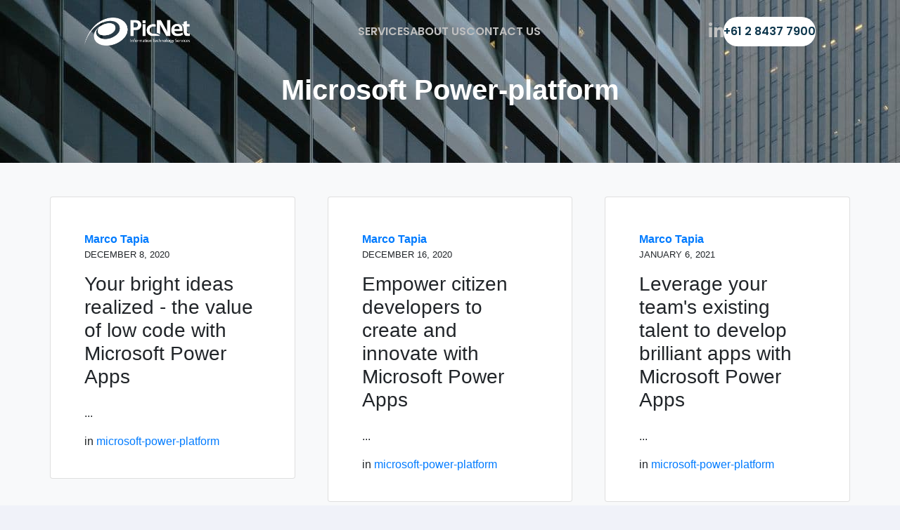

--- FILE ---
content_type: text/html
request_url: https://picnet.com.au/category/microsoft-power-platform/
body_size: 2338
content:
<!DOCTYPE html><html lang=en><head><script async defer=defer src="https://www.googletagmanager.com/gtag/js?id=G-XS3CED28PK"></script><title>Microsoft Power-platform - Picnet</title><meta charset=utf-8><meta content="width=device-width,initial-scale=1,shrink-to-fit=no" name=viewport><meta content="IE=edge" http-equiv=X-UA-Compatible><meta content=Picnet property=og:site_name><meta content=article property=og:type><meta content=microsoft-power-platform name=title><meta content=microsoft-power-platform property=og:title><meta content=microsoft-power-platform property=twitter:title><meta charset=UTF-8><meta content="width=device-width" name=viewport><meta content=7Tx57dMC_04Gu5uHOiwR77r78NTTrrupwwTdO_RNBOg name=google-site-verification><meta content=hitbyr6WHI9HI64ZiXDEpEVwl3YSTzY45af9_40hwPo name=google-site-verification><link href=/favicon.png rel=icon><link href=/sitemap-index.xml rel=sitemap><link href=https://fonts.googleapis.com rel=preconnect><link href=https://fonts.gstatic.com rel=preconnect crossorigin><link href="https://fonts.googleapis.com/css2?family=Poppins:ital,wght@0,300;0,400;0,500;0,600;0,700;1,300;1,400;1,500;1,600;1,700&display=swap" rel=preload as=style onload="this.onload=null,this.rel=&#34;stylesheet&#34;"><link href="https://fonts.googleapis.com/css2?family=Poppins:ital,wght@0,300;0,400;0,500;0,600;0,700;1,300;1,400;1,500;1,600;1,700&display=swap" rel=preload as=style onload="this.onload=null,this.rel=&#34;stylesheet&#34;"><link href=/font/fontawesome/css/fontawesome.min.css rel=preload as=style onload="this.onload=null,this.rel=&#34;stylesheet&#34;"><link href=/font/fontawesome/css/brands.min.css rel=preload as=style onload="this.onload=null,this.rel=&#34;stylesheet&#34;"><link href=/font/fontawesome/css/solid.min.css rel=preload as=style onload="this.onload=null,this.rel=&#34;stylesheet&#34;"><noscript><link href="https://fonts.googleapis.com/css2?family=Poppins:ital,wght@0,300;0,400;0,500;0,600;0,700;1,300;1,400;1,500;1,600;1,700&display=swap" rel=preload as=style onload="this.onload=null,this.rel=&#34;stylesheet&#34;"><link href=/font/fontawesome/css/fontawesome.min.css rel=preload as=style onload="this.onload=null,this.rel=&#34;stylesheet&#34;"><link href=/font/fontawesome/css/brands.min.css rel=preload as=style onload="this.onload=null,this.rel=&#34;stylesheet&#34;"><link href=/font/fontawesome/css/solid.min.css rel=preload as=style onload="this.onload=null,this.rel=&#34;stylesheet&#34;"></noscript><style>.tag[data-astro-cid-gjtny2mx]{background-image:url(/images/home-bg.jpg)}</style><link href=/_astro/index.vWk5LLW6.css rel=stylesheet><link href=/_astro/189-2.DaBfNbfg.css rel=stylesheet></head><body><header class=nav-header data-astro-cid-5cnbe7nd><div class=container data-astro-cid-5cnbe7nd><div class=logo data-astro-cid-5cnbe7nd><a href=/ data-astro-cid-5cnbe7nd><picture data-astro-cid-5cnbe7nd><source data-astro-cid-5cnbe7nd media="(max-width: 1005px)" srcset=/images/home/logo-dark.webp><img alt="picnet logo" loading=lazy src=/images/home/logo.webp data-astro-cid-5cnbe7nd height=40 width=150></picture></a></div><nav class=header__nav data-astro-cid-5cnbe7nd id=headerNav><a href=/#services data-astro-cid-5cnbe7nd>Services</a> <a href=/#about-us data-astro-cid-5cnbe7nd>About Us</a> <a href=/#contact data-astro-cid-5cnbe7nd>Contact Us</a> <button class=burger-btn data-astro-cid-5cnbe7nd id=closeBurgerButton type=button><i class="fa-xl fa-solid fa-xmark" data-astro-cid-5cnbe7nd></i></button></nav><div class=contact data-astro-cid-5cnbe7nd><a href=https://www.linkedin.com/company/picnet-pty-ltd/ class=linkeldn data-astro-cid-5cnbe7nd target=_blank><i class="fa-xl fa-brands fa-linkedin-in" data-astro-cid-5cnbe7nd></i> </a><a href=tel:+61284377900 class=phone data-astro-cid-5cnbe7nd>+61 2 8437 7900</a></div><button class=burger-btn data-astro-cid-5cnbe7nd id=openBurgerButton type=button><i class="fa-xl fa-solid fa-bars" data-astro-cid-5cnbe7nd></i></button></div></header><script type=module>window.document.addEventListener("DOMContentLoaded",()=>{const e=document.getElementById("openBurgerButton"),t=document.getElementById("headerNav"),n=document.querySelectorAll("#headerNav > *");if(!e||!t||!n)return;const a=()=>{window.matchMedia("(max-width: 1005px)").matches&&(t.style.transform="translateX(100%)")};e.onclick=()=>{window.matchMedia("(max-width: 1005px)").matches&&(t.style.transform="translateX(0%)")},n.forEach(e=>{e.addEventListener("click",a)});let d=-1;const o=()=>{window.matchMedia("(max-width: 1005px)").matches||(t.style.transform="")};window.addEventListener("resize",function(){clearTimeout(d),d=setTimeout(o,250)}),o()})</script><main class=page-content id=main><div class=main-background><div class=container><div class="justify-content-center row"><div class="col-lg-8 col-xl-7 pt-4"><h1 class="display-5 font-weight-bold my-5 my-lg-6 text-center text-white">Microsoft Power-platform</h1></div></div></div></div><div class="bg-skew bg-skew-light"><div class=py-5><div class="row mx-5"><div class=col-lg-4><div class="card card-hover mb-5 mx-lg-2"><div class="card-body pb-4 pt-5 px-5"><p class=card-author><a href=/author/marco-tapia/ >Marco Tapia</a></p><p class="card-date small"><span class=text-uppercase>December 8, 2020</span></p><h3 class="card-title mb-4"><a href=/blog/your-bright-ideas-realized-the-value-of-low-code-with-microsoft-power-apps class=stretched-link>Your bright ideas realized - the value of low code with Microsoft Power Apps</a></h3><p class=card-text>...</p><p></p><p>in <a href=/category/microsoft-power-platform/ >microsoft-power-platform</a></p></div></div></div><div class=col-lg-4><div class="card card-hover mb-5 mx-lg-2"><div class="card-body pb-4 pt-5 px-5"><p class=card-author><a href=/author/marco-tapia/ >Marco Tapia</a></p><p class="card-date small"><span class=text-uppercase>December 16, 2020</span></p><h3 class="card-title mb-4"><a href=/blog/empower-citizen-developers-to-create-and-innovate-with-microsoft-power-apps class=stretched-link>Empower citizen developers to create and innovate with Microsoft Power Apps</a></h3><p class=card-text>...</p><p></p><p>in <a href=/category/microsoft-power-platform/ >microsoft-power-platform</a></p></div></div></div><div class=col-lg-4><div class="card card-hover mb-5 mx-lg-2"><div class="card-body pb-4 pt-5 px-5"><p class=card-author><a href=/author/marco-tapia/ >Marco Tapia</a></p><p class="card-date small"><span class=text-uppercase>January 6, 2021</span></p><h3 class="card-title mb-4"><a href=/blog/leverage-your-teams-existing-talent-to-develop-brilliant-apps-with-microsoft-power-apps class=stretched-link>Leverage your team&#39;s existing talent to develop brilliant apps with Microsoft Power Apps</a></h3><p class=card-text>...</p><p></p><p>in <a href=/category/microsoft-power-platform/ >microsoft-power-platform</a></p></div></div></div><div class=col-lg-4><div class="card card-hover mb-5 mx-lg-2"><div class="card-body pb-4 pt-5 px-5"><p class=card-author><a href=/author/marco-tapia/ >Marco Tapia</a></p><p class="card-date small"><span class=text-uppercase>January 13, 2021</span></p><h3 class="card-title mb-4"><a href=/blog/save-costs-as-you-transform-your-business-ideas-into-professional-custom-applications-with-microsoft-power-apps class=stretched-link>Save costs as you transform your business ideas into professional, custom applications with Microsoft Power Apps</a></h3><p class=card-text>...</p><p></p><p>in <a href=/category/microsoft-power-platform/ >microsoft-power-platform</a></p></div></div></div><div class=col-lg-4><div class="card card-hover mb-5 mx-lg-2"><div class="card-body pb-4 pt-5 px-5"><p class=card-author><a href=/author/marco-tapia/ >Marco Tapia</a></p><p class="card-date small"><span class=text-uppercase>January 19, 2021</span></p><h3 class="card-title mb-4"><a href=/blog/create-custom-apps-in-hours-with-microsoft-power-apps class=stretched-link>Create custom apps in hours with Microsoft Power Apps</a></h3><p class=card-text>...</p><p></p><p>in <a href=/category/microsoft-power-platform/ >microsoft-power-platform</a></p></div></div></div><div class=col-lg-4><div class="card card-hover mb-5 mx-lg-2"><div class="card-body pb-4 pt-5 px-5"><p class=card-author><a href=/author/guido-tapia/ >Guido Tapia</a></p><p class="card-date small"><span class=text-uppercase>August 6, 2021</span></p><h3 class="card-title mb-4"><a href=/blog/picnet-power-bi-command-line-tools class=stretched-link>PicNet Power BI Command Line Tools</a></h3><p class=card-text>...</p><p><a href=/tag/power-bi/ class="link-tag text-dark">#power-bi</a><a href=/tag/powerbi/ class="link-tag text-dark">#powerbi</a></p><p>in <a href=/category/microsoft-power-platform/ >microsoft-power-platform </a><a href=/category/power-bi/ >power-bi</a></p></div></div></div></div><nav aria-label="Page navigation"><ul class="justify-content-center flex-wrap pagination"><li class="active page-item"><a href=/category/microsoft-power-platform/ class=page-link>1</a></li></ul></nav></div></div></main><footer data-astro-cid-l3trhy4j><div class=container data-astro-cid-l3trhy4j><div class=footer__links data-astro-cid-l3trhy4j><h1 data-astro-cid-l3trhy4j>Links</h1><ul data-astro-cid-l3trhy4j><li data-astro-cid-l3trhy4j><a href=/#services data-astro-cid-l3trhy4j>Services</a></li><li data-astro-cid-l3trhy4j><a href=/#about-us data-astro-cid-l3trhy4j>About Us</a></li><li data-astro-cid-l3trhy4j><a href=./#contact data-astro-cid-l3trhy4j>Contact Us</a></li></ul></div><div class=footer__services data-astro-cid-l3trhy4j><h1 data-astro-cid-l3trhy4j>Services</h1><ul data-astro-cid-l3trhy4j><li data-astro-cid-l3trhy4j><a href=/software-engineering/ data-astro-cid-l3trhy4j>Software Development</a></li><li data-astro-cid-l3trhy4j><a href=/services-cloud-migration/ data-astro-cid-l3trhy4j>Cloud Management Services</a></li><li data-astro-cid-l3trhy4j><a href=/application-integration-services/ data-astro-cid-l3trhy4j>Managed Integration Services</a></li><li data-astro-cid-l3trhy4j><a href=/business-it-support/ data-astro-cid-l3trhy4j>IT Support Services</a></li><li data-astro-cid-l3trhy4j><a href=/services-it-hardware-and-software-licensing/ data-astro-cid-l3trhy4j>IT Hardware and Software Licensing</a></li><li data-astro-cid-l3trhy4j><a href=/project-management/ data-astro-cid-l3trhy4j>IT Consulting and PM</a></li></ul></div><div class=footer__map data-astro-cid-l3trhy4j><a href="https://www.google.com/maps/place/PicNet+-+IT+Services/@-33.8247437,151.1968911,17z/data=!3m2!4b1!5s0x6b12aec2aec8f117:0x3f5f1224047403d0!4m12!1m6!3m5!1s0x6b12aedc4fa26751:0xb660fcf84162fae8!2sPicNet+-+IT+Services!8m2!3d-33.8247482!4d151.1990798!3m4!1s0x6b12aedc4fa26751:0xb660fcf84162fae8!8m2!3d-33.8247482!4d151.1990798" data-astro-cid-l3trhy4j target=_blank><img alt="Google map image of picnet address" loading=lazy src=/images/home/map.png data-astro-cid-l3trhy4j></a></div><p class=footer__copyright data-astro-cid-l3trhy4j>&copy; 2026 PicNet Pty Ltd</p></div></footer></body></html>

--- FILE ---
content_type: text/css
request_url: https://picnet.com.au/font/fontawesome/css/fontawesome.min.css
body_size: 1962
content:
.fa{font-family:var(--fa-style-family, 'Font Awesome 6 Free');font-weight:var(--fa-style, 900)}.fa,.fa-brands,.fa-classic,.fa-regular,.fa-sharp,.fa-solid,.fab,.far,.fas{-moz-osx-font-smoothing:grayscale;-webkit-font-smoothing:antialiased;display:var(--fa-display, inline-block);font-style:normal;font-variant:normal;line-height:1;text-rendering:auto}.fa-classic,.fa-regular,.fa-solid,.far,.fas{font-family:"Font Awesome 6 Free"}.fa-brands,.fab{font-family:"Font Awesome 6 Brands"}.fa-1x{font-size:1em}.fa-2x{font-size:2em}.fa-3x{font-size:3em}.fa-4x{font-size:4em}.fa-5x{font-size:5em}.fa-6x{font-size:6em}.fa-7x{font-size:7em}.fa-8x{font-size:8em}.fa-9x{font-size:9em}.fa-10x{font-size:10em}.fa-2xs{font-size:.625em;line-height:.1em;vertical-align:.225em}.fa-xs{font-size:.75em;line-height:.08333em;vertical-align:.125em}.fa-sm{font-size:.875em;line-height:.07143em;vertical-align:.05357em}.fa-lg{font-size:1.25em;line-height:.05em;vertical-align:-.075em}.fa-xl{font-size:1.5em;line-height:.04167em;vertical-align:-.125em}.fa-2xl{font-size:2em;line-height:.03125em;vertical-align:-.1875em}.fa-fw{text-align:center;width:1.25em}.fa-ul{list-style-type:none;margin-left:var(--fa-li-margin, 2.5em);padding-left:0}.fa-ul>li{position:relative}.fa-li{left:calc(var(--fa-li-width, 2em)*-1);position:absolute;text-align:center;width:var(--fa-li-width, 2em);line-height:inherit}.fa-border{border-radius:var(--fa-border-radius, 0.1em);border:var(--fa-border-width, 0.08em) var(--fa-border-style, solid) var(--fa-border-color, #eee);padding:var(--fa-border-padding, 0.2em 0.25em 0.15em)}.fa-pull-left{float:left;margin-right:var(--fa-pull-margin, 0.3em)}.fa-pull-right{float:right;margin-left:var(--fa-pull-margin, 0.3em)}.fa-rotate-90{-webkit-transform:rotate(90deg);transform:rotate(90deg)}.fa-rotate-180{-webkit-transform:rotate(180deg);transform:rotate(180deg)}.fa-rotate-270{-webkit-transform:rotate(270deg);transform:rotate(270deg)}.fa-flip-horizontal{-webkit-transform:scaleX(-1);transform:scaleX(-1)}.fa-flip-vertical{-webkit-transform:scaleY(-1);transform:scaleY(-1)}.fa-flip-both,.fa-flip-horizontal.fa-flip-vertical{-webkit-transform:scale(-1);transform:scale(-1)}.fa-rotate-by{-webkit-transform:rotate(var(--fa-rotate-angle, none));transform:rotate(var(--fa-rotate-angle, none))}.fa-stack{display:inline-block;height:2em;line-height:2em;position:relative;vertical-align:middle;width:2.5em}.fa-stack-1x,.fa-stack-2x{left:0;position:absolute;text-align:center;width:100%;z-index:var(--fa-stack-z-index, auto)}.fa-stack-1x{line-height:inherit}.fa-stack-2x{font-size:2em}.fa-inverse{color:var(--fa-inverse, #fff)}.fa-comment-alt:before,.fa-message:before{content:""}.fa-atom:before{content:""}.fa-envelopes-bulk:before,.fa-mail-bulk:before{content:""}.fa-cloud:before{content:""}.fa-gavel:before,.fa-legal:before{content:""}.fa-bars:before,.fa-navicon:before{content:""}.fa-people-group:before{content:""}.fa-lightbulb:before{content:""}.fa-cloud-showers-heavy:before{content:""}.fa-cloud-sun-rain:before{content:""}.fa-map-location:before,.fa-map-marked:before{content:""}.fa-house-flood-water:before{content:""}.fa-tree:before{content:""}.fa-angle-right:before{content:""}.fa-user:before{content:""}.fa-globe:before{content:""}.fa-server:before{content:""}.fa-xmarks-lines:before{content:""}.fa-user-friends:before,.fa-user-group:before{content:""}.fa-headset:before{content:""}.fa-map-location-dot:before,.fa-map-marked-alt:before{content:""}.fa-hand-back-fist:before,.fa-hand-rock:before{content:""}.fa-handshake:before{content:""}.fa-check-circle:before,.fa-circle-check:before{content:""}.fa-cloud-arrow-down:before,.fa-cloud-download-alt:before,.fa-cloud-download:before{content:""}.fa-handshake-alt-slash:before,.fa-handshake-simple-slash:before{content:""}.fa-shield-alt:before,.fa-shield-halved:before{content:""}.fa-envelope-circle-check:before{content:""}.fa-filter:before{content:""}.fa-question:before{content:"?"}.fa-file-signature:before{content:""}.fa-puzzle-piece:before{content:""}.fa-magnifying-glass-chart:before{content:""}.fa-bolt-lightning:before{content:""}.fa-chart-line:before,.fa-line-chart:before{content:""}.fa-chart-line:before,.fa-mask-ventilator:before{content:""}.fa-shield-dog:before{content:""}.fa-user-astronaut:before{content:""}.fa-handshake-slash:before{content:""}.fa-bars-progress:before,.fa-tasks-alt:before{content:""}.fa-hand-holding-dollar:before,.fa-hand-holding-usd:before{content:""}.fa-phone:before{content:""}.fa-shield-virus:before{content:""}.fa-ruler:before{content:""}.fa-envelope:before{content:""}.fa-circle-nodes:before{content:""}.fa-circle-info:before,.fa-info-circle:before{content:""}.fa-cloud-meatball:before{content:""}.fa-hard-drive:before,.fa-hdd:before{content:""}.fa-calculator:before{content:""}.fa-cloud-rain:before{content:""}.fa-skull:before{content:""}.fa-shield-cat:before{content:""}.fa-bolt:before,.fa-zap:before{content:""}.fa-hand-holding-hand:before{content:""}.fa-medal:before{content:""}.fa-hands-helping:before,.fa-handshake-angle:before{content:""}.fa-location-dot:before,.fa-map-marker-alt:before{content:""}.fa-file:before{content:""}.fa-cart-arrow-down:before{content:""}.fa-computer:before{content:""}.fa-close:before,.fa-multiply:before,.fa-remove:before,.fa-times:before,.fa-xmark:before{content:""}.fa-users-line:before{content:""}.fa-quote-left-alt:before,.fa-quote-left:before{content:""}.fa-rocket:before{content:""}.fa-angle-up:before{content:""}.fa-robot:before{content:""}.fa-clock::before{content:""}.fa-clock-rotate-left:before,.fa-history:before{content:""}.fa-shield-blank:before,.fa-shield:before{content:""}.fa-shield-heart:before{content:""}.fa-gopuram:before{content:""}.fa-earth-oceania:before,.fa-globe-oceania:before{content:""}.fa-square-xmark:before,.fa-times-square:before,.fa-xmark-square:before{content:""}.fa-cloud-moon-rain:before{content:""}.fa-desktop-alt:before,.fa-desktop:before{content:""}.fa-cloud-moon:before{content:""}.fa-database:before{content:""}.fa-exchange-alt:before,.fa-right-left:before{content:""}.fa-envelope-square:before,.fa-square-envelope:before{content:""}.fa-brain:before{content:""}.fa-circle-xmark:before,.fa-times-circle:before,.fa-xmark-circle:before{content:""}.fa-cloud-sun:before{content:""}.fa-handshake-alt:before,.fa-handshake-simple:before{content:""}.fa-sr-only,.fa-sr-only-focusable:not(:focus),.sr-only,.sr-only-focusable:not(:focus){position:absolute;width:1px;height:1px;padding:0;margin:-1px;overflow:hidden;clip:rect(0,0,0,0);white-space:nowrap;border-width:0}.fa-laptop-code::before{content:""}.fa-magnifying-glass::before{content:""}.fa-folder-closed::before{content:""}.fa-circle-exclamation::before{content:""}